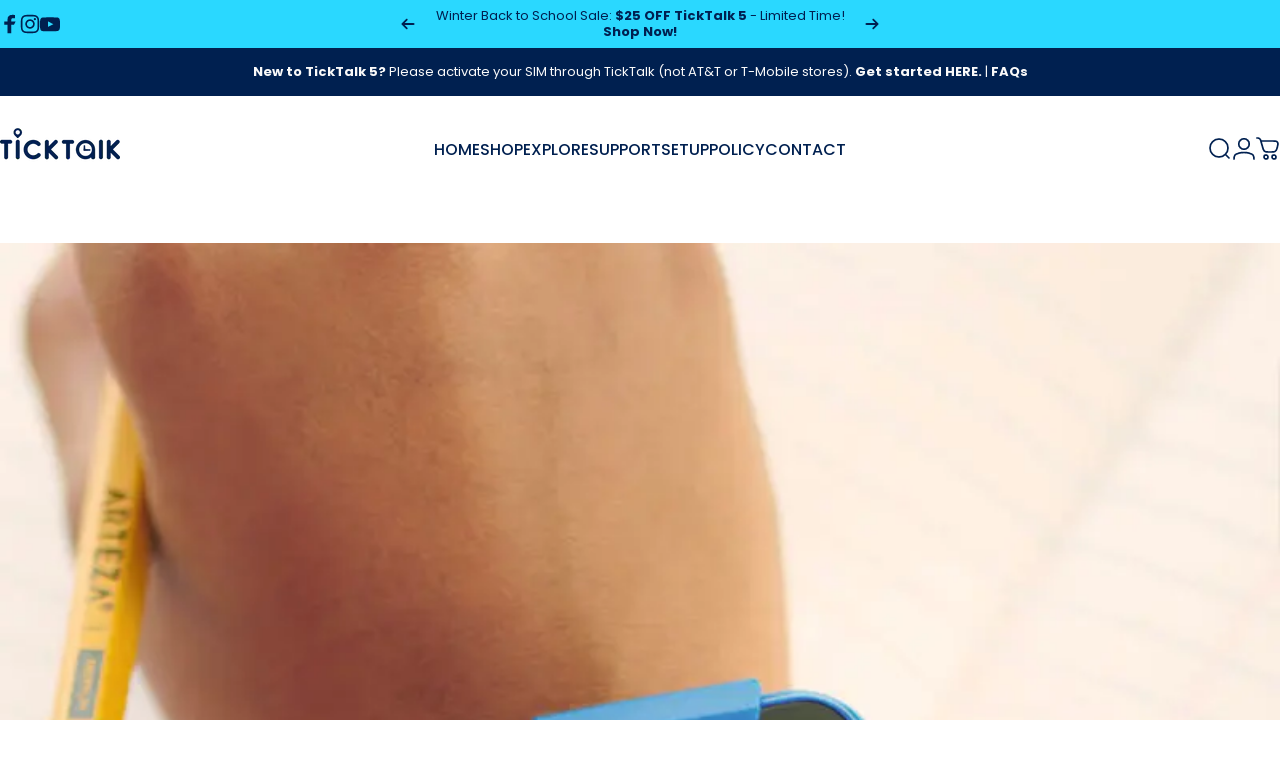

--- FILE ---
content_type: image/svg+xml
request_url: https://www.myticktalk.com/cdn/shop/files/logo-footer.svg?v=1709349490&width=220
body_size: 380
content:
<svg viewBox="0 0 220 57.403" height="57.403" width="220" xmlns="http://www.w3.org/2000/svg"><defs><style>.a,.b{fill:#fff;}.b{stroke:rgba(0,0,0,0);stroke-miterlimit:10;}</style></defs><g transform="translate(-104.188 -417.309)"><path transform="translate(0.738 -1066.338)" d="M136.235,1540.845a3.652,3.652,0,0,1-3.635-3.635V1508.7a3.635,3.635,0,0,1,7.27,0v28.509a3.65,3.65,0,0,1-3.635,3.635" class="a"></path><path transform="translate(0.947 -1066.332)" d="M176.821,1510.477a.032.032,0,0,0,.036.036,3.582,3.582,0,0,1-2.53,6.094,3.384,3.384,0,0,1-2.531-1.069h-.035a10.567,10.567,0,1,0,0,15l.071-.07a3.435,3.435,0,0,1,2.531-1.034,3.532,3.532,0,0,1,2.565,1.051,3.442,3.442,0,0,1,1.069,2.548,3.5,3.5,0,0,1-1.069,2.567c-.024.024-.048.047-.071.072a17.783,17.783,0,1,1,0-25.233Z" class="a"></path><path transform="translate(129.178 417.809)" d="M7.851,18.281a.767.767,0,0,1-.165-.017,1.874,1.874,0,0,1-.8-.382l-.014.012L2.362,13.384l0,0-.04-.037-.04-.037A7.534,7.534,0,0,1,0,7.8,7.533,7.533,0,0,1,2.286,2.286,7.54,7.54,0,0,1,7.794,0a7.542,7.542,0,0,1,5.511,2.286A7.54,7.54,0,0,1,15.591,7.8a7.552,7.552,0,0,1-2.229,5.456L8.877,17.735A1.535,1.535,0,0,1,7.851,18.281ZM7.8,3.686A3.75,3.75,0,0,0,5.054,4.827,3.774,3.774,0,0,0,3.907,7.579a3.773,3.773,0,0,0,1.141,2.758,3.789,3.789,0,0,0,2.764,1.143h.01a3.744,3.744,0,0,0,2.4-.824l.352-.354a2.2,2.2,0,0,1,.177-.158A3.679,3.679,0,0,0,11.7,7.591,3.777,3.777,0,0,0,10.557,4.83,3.769,3.769,0,0,0,7.8,3.686Z" class="b"></path><path transform="translate(1.81 -1066.332)" d="M207.944,1534.845l-11.987-11.987,11.4-11.4a3.635,3.635,0,0,0-5.14-5.14L191.9,1516.632V1508.9a3.635,3.635,0,0,0-7.27,0v28.509a3.635,3.635,0,0,0,7.27,0v-8.324l10.9,10.9a3.635,3.635,0,0,0,5.14-5.14" class="a"></path><path transform="translate(3.941 -1066.34)" d="M285.1,1540.728a3.652,3.652,0,0,1-3.635-3.635v-28.51a3.635,3.635,0,0,1,7.27,0v28.51a3.65,3.65,0,0,1-3.635,3.635" class="a"></path><path transform="translate(3.031 -1066.328)" d="M275.565,1537.363v-14.409a17.672,17.672,0,1,0-7.239,14.48,3.012,3.012,0,0,0,1.065,2.7,4.947,4.947,0,0,0,5.11,0,3.1,3.1,0,0,0,1.064-2.767m-17.71-2.53a11.719,11.719,0,1,1,8.314-20,11.018,11.018,0,0,1,3.405,7.47,6.362,6.362,0,0,0-.04.712v1.5a11.211,11.211,0,0,1-3.365,6.876,11.332,11.332,0,0,1-8.314,3.44" class="a"></path><path transform="translate(3.415 -1066.029)" d="M256.81,1515.984a1.256,1.256,0,0,0-2.506-.111h0l-.008.107v0h0l-.555,7.575a1.814,1.814,0,1,0,3.629,0Z" class="a"></path><path transform="translate(4.306 -1066.335)" d="M318.823,1534.745l-11.987-11.987,11.4-11.4a3.635,3.635,0,0,0-5.14-5.14l-10.309,10.309V1508.8a3.635,3.635,0,0,0-7.27,0v28.509a3.635,3.635,0,0,0,7.27,0v-8.324l10.9,10.9a3.635,3.635,0,0,0,5.14-5.14" class="a"></path><path transform="translate(3.394 -1065.859)" d="M265.645,1522.131l-10.094-.556a1.815,1.815,0,0,0,0,3.63l10.094-.556a1.259,1.259,0,1,0,0-2.518" class="a"></path><path transform="translate(0 -1066.335)" d="M123.2,1505.16h-15.44a3.573,3.573,0,1,0,0,7.147h4.146v24.975a3.574,3.574,0,1,0,7.147,0v-24.975H123.2a3.573,3.573,0,1,0,0-7.147" class="a"></path><path transform="translate(2.499 -1066.33)" d="M234.08,1505.347H218.64a3.574,3.574,0,1,0,0,7.147h4.146v24.974a3.574,3.574,0,0,0,7.147,0v-24.974h4.147a3.574,3.574,0,0,0,0-7.147" class="a"></path></g></svg>